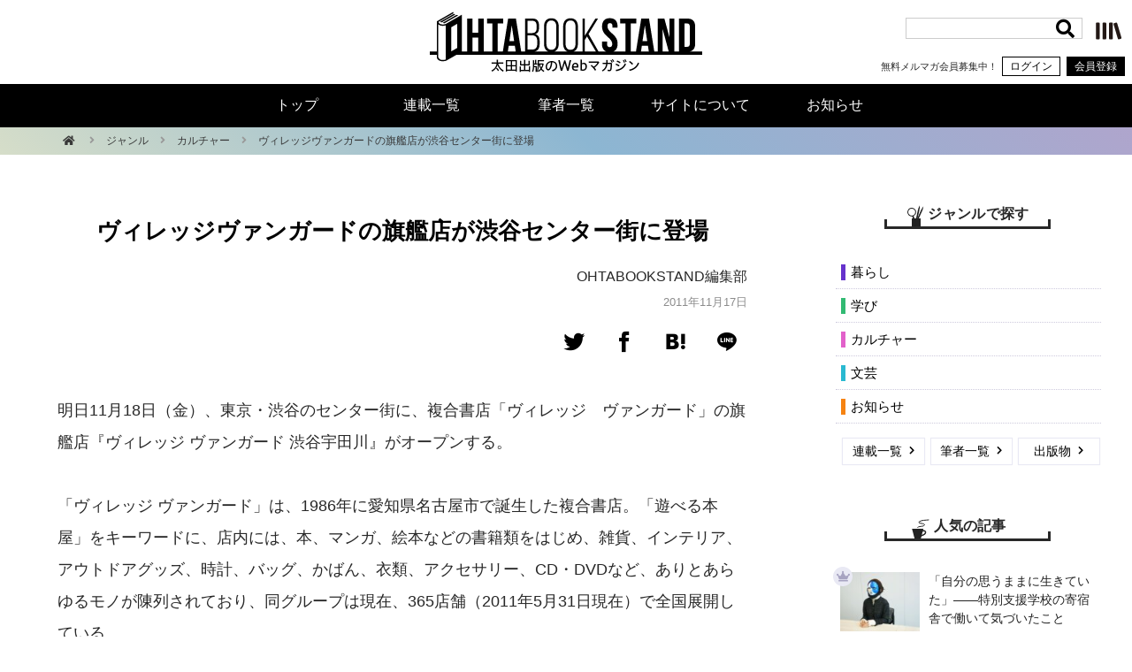

--- FILE ---
content_type: text/html; charset=utf-8
request_url: https://www.google.com/recaptcha/api2/anchor?ar=1&k=6Ld9zmocAAAAAOaCA7Hum5lrxstj6k4BsuFrnKWX&co=aHR0cHM6Ly9vaHRhYm9va3N0YW5kLmNvbTo0NDM.&hl=en&v=PoyoqOPhxBO7pBk68S4YbpHZ&size=invisible&anchor-ms=20000&execute-ms=30000&cb=tq6p68ed7zwf
body_size: 49014
content:
<!DOCTYPE HTML><html dir="ltr" lang="en"><head><meta http-equiv="Content-Type" content="text/html; charset=UTF-8">
<meta http-equiv="X-UA-Compatible" content="IE=edge">
<title>reCAPTCHA</title>
<style type="text/css">
/* cyrillic-ext */
@font-face {
  font-family: 'Roboto';
  font-style: normal;
  font-weight: 400;
  font-stretch: 100%;
  src: url(//fonts.gstatic.com/s/roboto/v48/KFO7CnqEu92Fr1ME7kSn66aGLdTylUAMa3GUBHMdazTgWw.woff2) format('woff2');
  unicode-range: U+0460-052F, U+1C80-1C8A, U+20B4, U+2DE0-2DFF, U+A640-A69F, U+FE2E-FE2F;
}
/* cyrillic */
@font-face {
  font-family: 'Roboto';
  font-style: normal;
  font-weight: 400;
  font-stretch: 100%;
  src: url(//fonts.gstatic.com/s/roboto/v48/KFO7CnqEu92Fr1ME7kSn66aGLdTylUAMa3iUBHMdazTgWw.woff2) format('woff2');
  unicode-range: U+0301, U+0400-045F, U+0490-0491, U+04B0-04B1, U+2116;
}
/* greek-ext */
@font-face {
  font-family: 'Roboto';
  font-style: normal;
  font-weight: 400;
  font-stretch: 100%;
  src: url(//fonts.gstatic.com/s/roboto/v48/KFO7CnqEu92Fr1ME7kSn66aGLdTylUAMa3CUBHMdazTgWw.woff2) format('woff2');
  unicode-range: U+1F00-1FFF;
}
/* greek */
@font-face {
  font-family: 'Roboto';
  font-style: normal;
  font-weight: 400;
  font-stretch: 100%;
  src: url(//fonts.gstatic.com/s/roboto/v48/KFO7CnqEu92Fr1ME7kSn66aGLdTylUAMa3-UBHMdazTgWw.woff2) format('woff2');
  unicode-range: U+0370-0377, U+037A-037F, U+0384-038A, U+038C, U+038E-03A1, U+03A3-03FF;
}
/* math */
@font-face {
  font-family: 'Roboto';
  font-style: normal;
  font-weight: 400;
  font-stretch: 100%;
  src: url(//fonts.gstatic.com/s/roboto/v48/KFO7CnqEu92Fr1ME7kSn66aGLdTylUAMawCUBHMdazTgWw.woff2) format('woff2');
  unicode-range: U+0302-0303, U+0305, U+0307-0308, U+0310, U+0312, U+0315, U+031A, U+0326-0327, U+032C, U+032F-0330, U+0332-0333, U+0338, U+033A, U+0346, U+034D, U+0391-03A1, U+03A3-03A9, U+03B1-03C9, U+03D1, U+03D5-03D6, U+03F0-03F1, U+03F4-03F5, U+2016-2017, U+2034-2038, U+203C, U+2040, U+2043, U+2047, U+2050, U+2057, U+205F, U+2070-2071, U+2074-208E, U+2090-209C, U+20D0-20DC, U+20E1, U+20E5-20EF, U+2100-2112, U+2114-2115, U+2117-2121, U+2123-214F, U+2190, U+2192, U+2194-21AE, U+21B0-21E5, U+21F1-21F2, U+21F4-2211, U+2213-2214, U+2216-22FF, U+2308-230B, U+2310, U+2319, U+231C-2321, U+2336-237A, U+237C, U+2395, U+239B-23B7, U+23D0, U+23DC-23E1, U+2474-2475, U+25AF, U+25B3, U+25B7, U+25BD, U+25C1, U+25CA, U+25CC, U+25FB, U+266D-266F, U+27C0-27FF, U+2900-2AFF, U+2B0E-2B11, U+2B30-2B4C, U+2BFE, U+3030, U+FF5B, U+FF5D, U+1D400-1D7FF, U+1EE00-1EEFF;
}
/* symbols */
@font-face {
  font-family: 'Roboto';
  font-style: normal;
  font-weight: 400;
  font-stretch: 100%;
  src: url(//fonts.gstatic.com/s/roboto/v48/KFO7CnqEu92Fr1ME7kSn66aGLdTylUAMaxKUBHMdazTgWw.woff2) format('woff2');
  unicode-range: U+0001-000C, U+000E-001F, U+007F-009F, U+20DD-20E0, U+20E2-20E4, U+2150-218F, U+2190, U+2192, U+2194-2199, U+21AF, U+21E6-21F0, U+21F3, U+2218-2219, U+2299, U+22C4-22C6, U+2300-243F, U+2440-244A, U+2460-24FF, U+25A0-27BF, U+2800-28FF, U+2921-2922, U+2981, U+29BF, U+29EB, U+2B00-2BFF, U+4DC0-4DFF, U+FFF9-FFFB, U+10140-1018E, U+10190-1019C, U+101A0, U+101D0-101FD, U+102E0-102FB, U+10E60-10E7E, U+1D2C0-1D2D3, U+1D2E0-1D37F, U+1F000-1F0FF, U+1F100-1F1AD, U+1F1E6-1F1FF, U+1F30D-1F30F, U+1F315, U+1F31C, U+1F31E, U+1F320-1F32C, U+1F336, U+1F378, U+1F37D, U+1F382, U+1F393-1F39F, U+1F3A7-1F3A8, U+1F3AC-1F3AF, U+1F3C2, U+1F3C4-1F3C6, U+1F3CA-1F3CE, U+1F3D4-1F3E0, U+1F3ED, U+1F3F1-1F3F3, U+1F3F5-1F3F7, U+1F408, U+1F415, U+1F41F, U+1F426, U+1F43F, U+1F441-1F442, U+1F444, U+1F446-1F449, U+1F44C-1F44E, U+1F453, U+1F46A, U+1F47D, U+1F4A3, U+1F4B0, U+1F4B3, U+1F4B9, U+1F4BB, U+1F4BF, U+1F4C8-1F4CB, U+1F4D6, U+1F4DA, U+1F4DF, U+1F4E3-1F4E6, U+1F4EA-1F4ED, U+1F4F7, U+1F4F9-1F4FB, U+1F4FD-1F4FE, U+1F503, U+1F507-1F50B, U+1F50D, U+1F512-1F513, U+1F53E-1F54A, U+1F54F-1F5FA, U+1F610, U+1F650-1F67F, U+1F687, U+1F68D, U+1F691, U+1F694, U+1F698, U+1F6AD, U+1F6B2, U+1F6B9-1F6BA, U+1F6BC, U+1F6C6-1F6CF, U+1F6D3-1F6D7, U+1F6E0-1F6EA, U+1F6F0-1F6F3, U+1F6F7-1F6FC, U+1F700-1F7FF, U+1F800-1F80B, U+1F810-1F847, U+1F850-1F859, U+1F860-1F887, U+1F890-1F8AD, U+1F8B0-1F8BB, U+1F8C0-1F8C1, U+1F900-1F90B, U+1F93B, U+1F946, U+1F984, U+1F996, U+1F9E9, U+1FA00-1FA6F, U+1FA70-1FA7C, U+1FA80-1FA89, U+1FA8F-1FAC6, U+1FACE-1FADC, U+1FADF-1FAE9, U+1FAF0-1FAF8, U+1FB00-1FBFF;
}
/* vietnamese */
@font-face {
  font-family: 'Roboto';
  font-style: normal;
  font-weight: 400;
  font-stretch: 100%;
  src: url(//fonts.gstatic.com/s/roboto/v48/KFO7CnqEu92Fr1ME7kSn66aGLdTylUAMa3OUBHMdazTgWw.woff2) format('woff2');
  unicode-range: U+0102-0103, U+0110-0111, U+0128-0129, U+0168-0169, U+01A0-01A1, U+01AF-01B0, U+0300-0301, U+0303-0304, U+0308-0309, U+0323, U+0329, U+1EA0-1EF9, U+20AB;
}
/* latin-ext */
@font-face {
  font-family: 'Roboto';
  font-style: normal;
  font-weight: 400;
  font-stretch: 100%;
  src: url(//fonts.gstatic.com/s/roboto/v48/KFO7CnqEu92Fr1ME7kSn66aGLdTylUAMa3KUBHMdazTgWw.woff2) format('woff2');
  unicode-range: U+0100-02BA, U+02BD-02C5, U+02C7-02CC, U+02CE-02D7, U+02DD-02FF, U+0304, U+0308, U+0329, U+1D00-1DBF, U+1E00-1E9F, U+1EF2-1EFF, U+2020, U+20A0-20AB, U+20AD-20C0, U+2113, U+2C60-2C7F, U+A720-A7FF;
}
/* latin */
@font-face {
  font-family: 'Roboto';
  font-style: normal;
  font-weight: 400;
  font-stretch: 100%;
  src: url(//fonts.gstatic.com/s/roboto/v48/KFO7CnqEu92Fr1ME7kSn66aGLdTylUAMa3yUBHMdazQ.woff2) format('woff2');
  unicode-range: U+0000-00FF, U+0131, U+0152-0153, U+02BB-02BC, U+02C6, U+02DA, U+02DC, U+0304, U+0308, U+0329, U+2000-206F, U+20AC, U+2122, U+2191, U+2193, U+2212, U+2215, U+FEFF, U+FFFD;
}
/* cyrillic-ext */
@font-face {
  font-family: 'Roboto';
  font-style: normal;
  font-weight: 500;
  font-stretch: 100%;
  src: url(//fonts.gstatic.com/s/roboto/v48/KFO7CnqEu92Fr1ME7kSn66aGLdTylUAMa3GUBHMdazTgWw.woff2) format('woff2');
  unicode-range: U+0460-052F, U+1C80-1C8A, U+20B4, U+2DE0-2DFF, U+A640-A69F, U+FE2E-FE2F;
}
/* cyrillic */
@font-face {
  font-family: 'Roboto';
  font-style: normal;
  font-weight: 500;
  font-stretch: 100%;
  src: url(//fonts.gstatic.com/s/roboto/v48/KFO7CnqEu92Fr1ME7kSn66aGLdTylUAMa3iUBHMdazTgWw.woff2) format('woff2');
  unicode-range: U+0301, U+0400-045F, U+0490-0491, U+04B0-04B1, U+2116;
}
/* greek-ext */
@font-face {
  font-family: 'Roboto';
  font-style: normal;
  font-weight: 500;
  font-stretch: 100%;
  src: url(//fonts.gstatic.com/s/roboto/v48/KFO7CnqEu92Fr1ME7kSn66aGLdTylUAMa3CUBHMdazTgWw.woff2) format('woff2');
  unicode-range: U+1F00-1FFF;
}
/* greek */
@font-face {
  font-family: 'Roboto';
  font-style: normal;
  font-weight: 500;
  font-stretch: 100%;
  src: url(//fonts.gstatic.com/s/roboto/v48/KFO7CnqEu92Fr1ME7kSn66aGLdTylUAMa3-UBHMdazTgWw.woff2) format('woff2');
  unicode-range: U+0370-0377, U+037A-037F, U+0384-038A, U+038C, U+038E-03A1, U+03A3-03FF;
}
/* math */
@font-face {
  font-family: 'Roboto';
  font-style: normal;
  font-weight: 500;
  font-stretch: 100%;
  src: url(//fonts.gstatic.com/s/roboto/v48/KFO7CnqEu92Fr1ME7kSn66aGLdTylUAMawCUBHMdazTgWw.woff2) format('woff2');
  unicode-range: U+0302-0303, U+0305, U+0307-0308, U+0310, U+0312, U+0315, U+031A, U+0326-0327, U+032C, U+032F-0330, U+0332-0333, U+0338, U+033A, U+0346, U+034D, U+0391-03A1, U+03A3-03A9, U+03B1-03C9, U+03D1, U+03D5-03D6, U+03F0-03F1, U+03F4-03F5, U+2016-2017, U+2034-2038, U+203C, U+2040, U+2043, U+2047, U+2050, U+2057, U+205F, U+2070-2071, U+2074-208E, U+2090-209C, U+20D0-20DC, U+20E1, U+20E5-20EF, U+2100-2112, U+2114-2115, U+2117-2121, U+2123-214F, U+2190, U+2192, U+2194-21AE, U+21B0-21E5, U+21F1-21F2, U+21F4-2211, U+2213-2214, U+2216-22FF, U+2308-230B, U+2310, U+2319, U+231C-2321, U+2336-237A, U+237C, U+2395, U+239B-23B7, U+23D0, U+23DC-23E1, U+2474-2475, U+25AF, U+25B3, U+25B7, U+25BD, U+25C1, U+25CA, U+25CC, U+25FB, U+266D-266F, U+27C0-27FF, U+2900-2AFF, U+2B0E-2B11, U+2B30-2B4C, U+2BFE, U+3030, U+FF5B, U+FF5D, U+1D400-1D7FF, U+1EE00-1EEFF;
}
/* symbols */
@font-face {
  font-family: 'Roboto';
  font-style: normal;
  font-weight: 500;
  font-stretch: 100%;
  src: url(//fonts.gstatic.com/s/roboto/v48/KFO7CnqEu92Fr1ME7kSn66aGLdTylUAMaxKUBHMdazTgWw.woff2) format('woff2');
  unicode-range: U+0001-000C, U+000E-001F, U+007F-009F, U+20DD-20E0, U+20E2-20E4, U+2150-218F, U+2190, U+2192, U+2194-2199, U+21AF, U+21E6-21F0, U+21F3, U+2218-2219, U+2299, U+22C4-22C6, U+2300-243F, U+2440-244A, U+2460-24FF, U+25A0-27BF, U+2800-28FF, U+2921-2922, U+2981, U+29BF, U+29EB, U+2B00-2BFF, U+4DC0-4DFF, U+FFF9-FFFB, U+10140-1018E, U+10190-1019C, U+101A0, U+101D0-101FD, U+102E0-102FB, U+10E60-10E7E, U+1D2C0-1D2D3, U+1D2E0-1D37F, U+1F000-1F0FF, U+1F100-1F1AD, U+1F1E6-1F1FF, U+1F30D-1F30F, U+1F315, U+1F31C, U+1F31E, U+1F320-1F32C, U+1F336, U+1F378, U+1F37D, U+1F382, U+1F393-1F39F, U+1F3A7-1F3A8, U+1F3AC-1F3AF, U+1F3C2, U+1F3C4-1F3C6, U+1F3CA-1F3CE, U+1F3D4-1F3E0, U+1F3ED, U+1F3F1-1F3F3, U+1F3F5-1F3F7, U+1F408, U+1F415, U+1F41F, U+1F426, U+1F43F, U+1F441-1F442, U+1F444, U+1F446-1F449, U+1F44C-1F44E, U+1F453, U+1F46A, U+1F47D, U+1F4A3, U+1F4B0, U+1F4B3, U+1F4B9, U+1F4BB, U+1F4BF, U+1F4C8-1F4CB, U+1F4D6, U+1F4DA, U+1F4DF, U+1F4E3-1F4E6, U+1F4EA-1F4ED, U+1F4F7, U+1F4F9-1F4FB, U+1F4FD-1F4FE, U+1F503, U+1F507-1F50B, U+1F50D, U+1F512-1F513, U+1F53E-1F54A, U+1F54F-1F5FA, U+1F610, U+1F650-1F67F, U+1F687, U+1F68D, U+1F691, U+1F694, U+1F698, U+1F6AD, U+1F6B2, U+1F6B9-1F6BA, U+1F6BC, U+1F6C6-1F6CF, U+1F6D3-1F6D7, U+1F6E0-1F6EA, U+1F6F0-1F6F3, U+1F6F7-1F6FC, U+1F700-1F7FF, U+1F800-1F80B, U+1F810-1F847, U+1F850-1F859, U+1F860-1F887, U+1F890-1F8AD, U+1F8B0-1F8BB, U+1F8C0-1F8C1, U+1F900-1F90B, U+1F93B, U+1F946, U+1F984, U+1F996, U+1F9E9, U+1FA00-1FA6F, U+1FA70-1FA7C, U+1FA80-1FA89, U+1FA8F-1FAC6, U+1FACE-1FADC, U+1FADF-1FAE9, U+1FAF0-1FAF8, U+1FB00-1FBFF;
}
/* vietnamese */
@font-face {
  font-family: 'Roboto';
  font-style: normal;
  font-weight: 500;
  font-stretch: 100%;
  src: url(//fonts.gstatic.com/s/roboto/v48/KFO7CnqEu92Fr1ME7kSn66aGLdTylUAMa3OUBHMdazTgWw.woff2) format('woff2');
  unicode-range: U+0102-0103, U+0110-0111, U+0128-0129, U+0168-0169, U+01A0-01A1, U+01AF-01B0, U+0300-0301, U+0303-0304, U+0308-0309, U+0323, U+0329, U+1EA0-1EF9, U+20AB;
}
/* latin-ext */
@font-face {
  font-family: 'Roboto';
  font-style: normal;
  font-weight: 500;
  font-stretch: 100%;
  src: url(//fonts.gstatic.com/s/roboto/v48/KFO7CnqEu92Fr1ME7kSn66aGLdTylUAMa3KUBHMdazTgWw.woff2) format('woff2');
  unicode-range: U+0100-02BA, U+02BD-02C5, U+02C7-02CC, U+02CE-02D7, U+02DD-02FF, U+0304, U+0308, U+0329, U+1D00-1DBF, U+1E00-1E9F, U+1EF2-1EFF, U+2020, U+20A0-20AB, U+20AD-20C0, U+2113, U+2C60-2C7F, U+A720-A7FF;
}
/* latin */
@font-face {
  font-family: 'Roboto';
  font-style: normal;
  font-weight: 500;
  font-stretch: 100%;
  src: url(//fonts.gstatic.com/s/roboto/v48/KFO7CnqEu92Fr1ME7kSn66aGLdTylUAMa3yUBHMdazQ.woff2) format('woff2');
  unicode-range: U+0000-00FF, U+0131, U+0152-0153, U+02BB-02BC, U+02C6, U+02DA, U+02DC, U+0304, U+0308, U+0329, U+2000-206F, U+20AC, U+2122, U+2191, U+2193, U+2212, U+2215, U+FEFF, U+FFFD;
}
/* cyrillic-ext */
@font-face {
  font-family: 'Roboto';
  font-style: normal;
  font-weight: 900;
  font-stretch: 100%;
  src: url(//fonts.gstatic.com/s/roboto/v48/KFO7CnqEu92Fr1ME7kSn66aGLdTylUAMa3GUBHMdazTgWw.woff2) format('woff2');
  unicode-range: U+0460-052F, U+1C80-1C8A, U+20B4, U+2DE0-2DFF, U+A640-A69F, U+FE2E-FE2F;
}
/* cyrillic */
@font-face {
  font-family: 'Roboto';
  font-style: normal;
  font-weight: 900;
  font-stretch: 100%;
  src: url(//fonts.gstatic.com/s/roboto/v48/KFO7CnqEu92Fr1ME7kSn66aGLdTylUAMa3iUBHMdazTgWw.woff2) format('woff2');
  unicode-range: U+0301, U+0400-045F, U+0490-0491, U+04B0-04B1, U+2116;
}
/* greek-ext */
@font-face {
  font-family: 'Roboto';
  font-style: normal;
  font-weight: 900;
  font-stretch: 100%;
  src: url(//fonts.gstatic.com/s/roboto/v48/KFO7CnqEu92Fr1ME7kSn66aGLdTylUAMa3CUBHMdazTgWw.woff2) format('woff2');
  unicode-range: U+1F00-1FFF;
}
/* greek */
@font-face {
  font-family: 'Roboto';
  font-style: normal;
  font-weight: 900;
  font-stretch: 100%;
  src: url(//fonts.gstatic.com/s/roboto/v48/KFO7CnqEu92Fr1ME7kSn66aGLdTylUAMa3-UBHMdazTgWw.woff2) format('woff2');
  unicode-range: U+0370-0377, U+037A-037F, U+0384-038A, U+038C, U+038E-03A1, U+03A3-03FF;
}
/* math */
@font-face {
  font-family: 'Roboto';
  font-style: normal;
  font-weight: 900;
  font-stretch: 100%;
  src: url(//fonts.gstatic.com/s/roboto/v48/KFO7CnqEu92Fr1ME7kSn66aGLdTylUAMawCUBHMdazTgWw.woff2) format('woff2');
  unicode-range: U+0302-0303, U+0305, U+0307-0308, U+0310, U+0312, U+0315, U+031A, U+0326-0327, U+032C, U+032F-0330, U+0332-0333, U+0338, U+033A, U+0346, U+034D, U+0391-03A1, U+03A3-03A9, U+03B1-03C9, U+03D1, U+03D5-03D6, U+03F0-03F1, U+03F4-03F5, U+2016-2017, U+2034-2038, U+203C, U+2040, U+2043, U+2047, U+2050, U+2057, U+205F, U+2070-2071, U+2074-208E, U+2090-209C, U+20D0-20DC, U+20E1, U+20E5-20EF, U+2100-2112, U+2114-2115, U+2117-2121, U+2123-214F, U+2190, U+2192, U+2194-21AE, U+21B0-21E5, U+21F1-21F2, U+21F4-2211, U+2213-2214, U+2216-22FF, U+2308-230B, U+2310, U+2319, U+231C-2321, U+2336-237A, U+237C, U+2395, U+239B-23B7, U+23D0, U+23DC-23E1, U+2474-2475, U+25AF, U+25B3, U+25B7, U+25BD, U+25C1, U+25CA, U+25CC, U+25FB, U+266D-266F, U+27C0-27FF, U+2900-2AFF, U+2B0E-2B11, U+2B30-2B4C, U+2BFE, U+3030, U+FF5B, U+FF5D, U+1D400-1D7FF, U+1EE00-1EEFF;
}
/* symbols */
@font-face {
  font-family: 'Roboto';
  font-style: normal;
  font-weight: 900;
  font-stretch: 100%;
  src: url(//fonts.gstatic.com/s/roboto/v48/KFO7CnqEu92Fr1ME7kSn66aGLdTylUAMaxKUBHMdazTgWw.woff2) format('woff2');
  unicode-range: U+0001-000C, U+000E-001F, U+007F-009F, U+20DD-20E0, U+20E2-20E4, U+2150-218F, U+2190, U+2192, U+2194-2199, U+21AF, U+21E6-21F0, U+21F3, U+2218-2219, U+2299, U+22C4-22C6, U+2300-243F, U+2440-244A, U+2460-24FF, U+25A0-27BF, U+2800-28FF, U+2921-2922, U+2981, U+29BF, U+29EB, U+2B00-2BFF, U+4DC0-4DFF, U+FFF9-FFFB, U+10140-1018E, U+10190-1019C, U+101A0, U+101D0-101FD, U+102E0-102FB, U+10E60-10E7E, U+1D2C0-1D2D3, U+1D2E0-1D37F, U+1F000-1F0FF, U+1F100-1F1AD, U+1F1E6-1F1FF, U+1F30D-1F30F, U+1F315, U+1F31C, U+1F31E, U+1F320-1F32C, U+1F336, U+1F378, U+1F37D, U+1F382, U+1F393-1F39F, U+1F3A7-1F3A8, U+1F3AC-1F3AF, U+1F3C2, U+1F3C4-1F3C6, U+1F3CA-1F3CE, U+1F3D4-1F3E0, U+1F3ED, U+1F3F1-1F3F3, U+1F3F5-1F3F7, U+1F408, U+1F415, U+1F41F, U+1F426, U+1F43F, U+1F441-1F442, U+1F444, U+1F446-1F449, U+1F44C-1F44E, U+1F453, U+1F46A, U+1F47D, U+1F4A3, U+1F4B0, U+1F4B3, U+1F4B9, U+1F4BB, U+1F4BF, U+1F4C8-1F4CB, U+1F4D6, U+1F4DA, U+1F4DF, U+1F4E3-1F4E6, U+1F4EA-1F4ED, U+1F4F7, U+1F4F9-1F4FB, U+1F4FD-1F4FE, U+1F503, U+1F507-1F50B, U+1F50D, U+1F512-1F513, U+1F53E-1F54A, U+1F54F-1F5FA, U+1F610, U+1F650-1F67F, U+1F687, U+1F68D, U+1F691, U+1F694, U+1F698, U+1F6AD, U+1F6B2, U+1F6B9-1F6BA, U+1F6BC, U+1F6C6-1F6CF, U+1F6D3-1F6D7, U+1F6E0-1F6EA, U+1F6F0-1F6F3, U+1F6F7-1F6FC, U+1F700-1F7FF, U+1F800-1F80B, U+1F810-1F847, U+1F850-1F859, U+1F860-1F887, U+1F890-1F8AD, U+1F8B0-1F8BB, U+1F8C0-1F8C1, U+1F900-1F90B, U+1F93B, U+1F946, U+1F984, U+1F996, U+1F9E9, U+1FA00-1FA6F, U+1FA70-1FA7C, U+1FA80-1FA89, U+1FA8F-1FAC6, U+1FACE-1FADC, U+1FADF-1FAE9, U+1FAF0-1FAF8, U+1FB00-1FBFF;
}
/* vietnamese */
@font-face {
  font-family: 'Roboto';
  font-style: normal;
  font-weight: 900;
  font-stretch: 100%;
  src: url(//fonts.gstatic.com/s/roboto/v48/KFO7CnqEu92Fr1ME7kSn66aGLdTylUAMa3OUBHMdazTgWw.woff2) format('woff2');
  unicode-range: U+0102-0103, U+0110-0111, U+0128-0129, U+0168-0169, U+01A0-01A1, U+01AF-01B0, U+0300-0301, U+0303-0304, U+0308-0309, U+0323, U+0329, U+1EA0-1EF9, U+20AB;
}
/* latin-ext */
@font-face {
  font-family: 'Roboto';
  font-style: normal;
  font-weight: 900;
  font-stretch: 100%;
  src: url(//fonts.gstatic.com/s/roboto/v48/KFO7CnqEu92Fr1ME7kSn66aGLdTylUAMa3KUBHMdazTgWw.woff2) format('woff2');
  unicode-range: U+0100-02BA, U+02BD-02C5, U+02C7-02CC, U+02CE-02D7, U+02DD-02FF, U+0304, U+0308, U+0329, U+1D00-1DBF, U+1E00-1E9F, U+1EF2-1EFF, U+2020, U+20A0-20AB, U+20AD-20C0, U+2113, U+2C60-2C7F, U+A720-A7FF;
}
/* latin */
@font-face {
  font-family: 'Roboto';
  font-style: normal;
  font-weight: 900;
  font-stretch: 100%;
  src: url(//fonts.gstatic.com/s/roboto/v48/KFO7CnqEu92Fr1ME7kSn66aGLdTylUAMa3yUBHMdazQ.woff2) format('woff2');
  unicode-range: U+0000-00FF, U+0131, U+0152-0153, U+02BB-02BC, U+02C6, U+02DA, U+02DC, U+0304, U+0308, U+0329, U+2000-206F, U+20AC, U+2122, U+2191, U+2193, U+2212, U+2215, U+FEFF, U+FFFD;
}

</style>
<link rel="stylesheet" type="text/css" href="https://www.gstatic.com/recaptcha/releases/PoyoqOPhxBO7pBk68S4YbpHZ/styles__ltr.css">
<script nonce="_igF3FvyXibbmC_yyBJF3Q" type="text/javascript">window['__recaptcha_api'] = 'https://www.google.com/recaptcha/api2/';</script>
<script type="text/javascript" src="https://www.gstatic.com/recaptcha/releases/PoyoqOPhxBO7pBk68S4YbpHZ/recaptcha__en.js" nonce="_igF3FvyXibbmC_yyBJF3Q">
      
    </script></head>
<body><div id="rc-anchor-alert" class="rc-anchor-alert"></div>
<input type="hidden" id="recaptcha-token" value="[base64]">
<script type="text/javascript" nonce="_igF3FvyXibbmC_yyBJF3Q">
      recaptcha.anchor.Main.init("[\x22ainput\x22,[\x22bgdata\x22,\x22\x22,\[base64]/[base64]/MjU1Ong/[base64]/[base64]/[base64]/[base64]/[base64]/[base64]/[base64]/[base64]/[base64]/[base64]/[base64]/[base64]/[base64]/[base64]/[base64]\\u003d\x22,\[base64]\x22,\x22w57Du8K2I8KFw5xcw4U/K8KtwqQ6wqPDtxR6JgZlwpE5w4fDtsKIwq3CrWNOwqtpw4rDl1vDvsOJwpceUsOBGwLClmE0cm/DrsOZIMKxw4FsdnbChSM+SMOLw73CssKbw7vCkcKjwr3CoMOAEgzCssKpWcKiwqbCuRhfAcOtw5TCg8Krwq7CvFvCh8ORAjZeXcOWC8KqbwpycMOANB/Cg8KUHBQTw5kRYkV3woHCmcOGw6PDrMOcTwJRwqIFwpAtw4TDkwkvwoAOwprCpMOLSsKiw4LClFbCosKRIRM3asKXw5/CjUAGaSnDoGHDvS9mwonDlMKTZAzDsj0gEsO6wqjDslHDk8O/woldwq9hOFogH0ROw5rCssKJwqxPOHLDvxHDssOUw7LDnw7DnMOoLSvDpcKpNcKIW8KpwqzCmDDCocKZw7/CsRjDi8Orw73DqMOXw4d3w6snRMOZVCXCvsKLwoDCgW3CvsOZw6vDmScCMMOuw5jDjQfCl37ClMK8BVnDuRTCocO9Xn3CvnAuUcKjwrDDmwQ+SBPCo8Kyw5AIXmciwprDmzzDnFx/B3F2w4HCmAcjTlhTLwTCml5Dw4zDqlLCgTzDrMKEwpjDjkUswrJAZsOxw5DDs8KMwo3DhEs0w7dAw5/Dv8KcAWAlwprDrsO6wqHCsxzCgsO/[base64]/[base64]/[base64]/w5vDvsKLwqAOIljDhUXDiMOuC3vCicOAw7YlB8O2wq7DtiARw5g6woLCoMOYw7sRw45uDHLDimg6w70gw6rDosOtMlXCsHM3E2/[base64]/[base64]/wo/DpXYjwobCnMKXwrHDsCXDvWTDtjDCtlAHw63CsnsRE8KDRTfCjsOEBsKFw63CrRoKH8KMK1zCuUrCvRQkw61Xw6LClwnDs3zDl3zCqmJxaMOqAMK4DcOJc0fDpcO2wp9Sw57DvsO9wp/[base64]/[base64]/Cly9MSSAEWkvClz7Drj/Dlh1SM8OkwoRRw4vDunLCisKNwrvDg8K5alHDv8Kwwp8VwrvDk8KswrEObMK4X8O1w7zCsMOwwpI+w7geO8KWwrzCgcOdJ8Kcw7I9I8Ojwr5afBLDgBnDgsOPbMOXaMO1wrPDlAcEX8OxYcOgwqJmwoJ4w6VUw75DL8OJem/CnV9DwpwbHV4iJUbDjsKywqEUZsOZw7jCuMOiw6xGBCIELMOKw5Rqw6dYGTwManrCucKrR3/DrsOow7I9JA7DjcK7wrPCqk3DqyfDhsOfYV/[base64]/[base64]/[base64]/[base64]/DqsKQw7jChUnCosO/XsKYEMKzbsOSwqEySMODwoMfwrRsw4cMXW/Dt8K7e8OyNQnDjMK0w7DCunsTwqp8NU8mw6/ChgrClMOFw6cmw40iSVnCrMOlPcONWisxY8OSw4HCiWrDnkvDrcKdd8Ksw75Jw6fCiB0cw7spwoHDuMO6TzwMw5xVYcKFD8O3bBlBw6/[base64]/wo/CkRXCgH4bSBcmw7vDt8O8KcKRd1Z8LsOqw7Mkw5LCrMKOwrXDqcKjwozDi8KWDGrCt1sAwpdzw5vDhcObaxrCuQNDwqorw53DksOGw43CmGs6worCiRItwrksGlTDkcOywr3Cj8OXBSZIVmwXwqnChMOGO1/DvTtqw6vCpk4YwqzDucKheUbCnT/DsnzCm3zCgsKqRsKIw6QOGsKVcMO0w4UmRsKJwphfN8K5w4dSRi7DscK4acO+w5FzwqFBEcKywrjDosOwwpDCncO6WT5LU3R4woYHenzCvUdcw4jChm8yKmTDp8O6LCkqY0TDvsOCw5kgw5DDk2zDjHDDmx/CvMOhcXwUCVQnLGcAasKFw4BEMCwsUsO+M8ONG8OGwosQXEsaFCliw4XCrMOCXFsdHjHDlMK1w6Agw5XCpAttw74jczsCecO4wo4LMMKLF0ANwrXCpMKFwqQDw50lw4ElXsOOw7bClsKHJsOOXzlTwpLCpMOqw4jDh2jDmybDvcK9TMO+Glgow6nCjcK/[base64]/wqzDmG3Dm8Kgw5Y3w5dyOlLDusKaw6nDs3LCvsK1TsO9MANqwqTCiAkEfgYTwpV8w7LCh8OJwovDjcOXwrTDokTCpsKvwqk4w71Tw51CNsKCw5fCj3rCgQ7CliFjAsKYN8Kze0cxw50MccOIwpAZwqBBeMK4w7ocw78FUcOhw71gDsOZOcOLw483wp8RN8O/wrhqahB2eFpcw4okABTDv3J/[base64]/w5/CrMO7wr4xwocdwr1jwoA6wrUAWlLDiAEETyTCh8KTw5wsNcO0wokJw6rCuQ3CtTd7w6bCjsO9wp8Hw7UDLcO0w41eCU11EMKRTj/Crh7CocOvw4FCw5xCw6jClXTCr0hYbkRBEcOPw4zCisOkwoJCRl5Uw5QaeAPDh3AXen8dw49Zw4g7UcOyP8KMH3XCvcK+S8O9AsKzPmXDh1Z0EhYXwrdrwq01EUohIwAqw63CtcKTF8OGw4nDksO/YMKrwrjCvSgGZMKAw6MMwrdcdHbDm1LCmcKaw4DCpMO2wrLDoXlMw4bDlU1cw4oQdG1KfsKJbMOXPMOTwo/DucKwwr/CjsOWB1A8wq5PBcO0w7XCpigWM8O0VMO8XsOgwpvCiMO2w7vDo2I0T8KXMMK5cVoMwr3DvsO7KMKjVcKAYmkUw5PCtCh1BiMZwo3CtCzDjMKFw4jDuVDCtsOPJiXDvsKlE8Kzw7PCuXVgecKPBsOzX8K1NMOLw7nCrlHCl8KoWksOwpxLKMOSUV0nAMK/A8OWw7HDq8KWw6zCkMKzEcKAACEbw7zCpMKxw5pawqTDvHfCksONwqHCjErCvxjDgE4ywrvCmxNww7/ChQrDm05LwqjDuS3DrMObTkLCj8O3w7RRecKrYEIUHcKEw6U9w5DDhsOsw4XCjxIaQMOGw5LDo8KxwoB/wrYFQcKtN23DgWjClsKrwpLCmMKnwpBYw6fDqFvCtHrCgMKkwoU4YVVrKF3CmFPDmyHCgcKAw5/Dm8OfK8K9S8ODwoRUGsK7wrMYw5NRwrobwrBvJsO9w6PCrTHChsOYdGgYLsK6wojDpghlwp11UsK7H8OnIA/CnmBUIUPCrjw7w4kCSMKJA8KLwrvDinPCmjPDi8KldMKow7DCtWfDtgzCrk3DuQVEIsK+wqLCjDMOw6FBw6HCjFpfBChqGwNdwrTDvT/DncOCVAnCosO5RwUhw6Ygwq12wrd/wqjCs3cUw7LCmyLCgMO9BkrCrzgzwrnCiTYSFFTCvmctb8OKN1/Clnlvw7LDjMKrwpQ/UlvCjX83M8KsO8Khwo7CiDDClgPDjcOqV8OPw4bCtcONwqZ3HzzDpsK/WsKHwrcCOsO8wowlwqfChcKAZ8Kow5UUw5I0b8OCf3/CrMOqwr9Kw6nCoMOww5XDpsOzVynDmcKHGA3Clw3DtETCjMKww6wNZcOhdn1CLxF1E1Avw7PChjcYw4DDn0jDjsO6wqUyw5XCkXA9KyXCuUMdNRTDgigPw5BcATPCvcKOw6jCvTULwrdHw47DscK4wq/CkU7Cl8OOwpshwr3CnMOSaMKDBEoUw5wfBcKzX8KVX30dVsKww4zCskjDogkJw5pBBcK9w4HDucOsw6NFHcOJw5TCvlLCi1AiXmQpw5B6Aj7DtMKEw71SGDRfOnFTwo0Ow5QZC8KMOhFDwqAaw49zfRTDiMOkwoNNw5jDhGdeRcOja1NpXcKiw7fDsMO/BcK/[base64]/DoDzCp3rDhGLCsSnDosKqwpcKecKWW3fCshzDp8OvQ8O9Y2HDoFzCoybCrHXDn8K8LwFNw6tDw5fDmcO6w4/[base64]/cULDqmRgDcOYNMKiwrtuP8OnwrfCmRotfmAEw40wwqrDk8OLworCjMK7SjBLTMKLwqIqwoLChml+fcKFwr/Cr8OWNwpxSsOMw4R8woPCtMKfAR7CtF7CrsKTw7R4w5DCnMKcUsK5AwHDlsOoSk3Cs8Obw6HDpsKGwo5HwoDDgMK1ScKjFcK8bnTCnsOmecKqwpg2KRh6w7HDkMOHJHA6BMOrw40Rwp/Cp8OCJMOnw6AMw5oaalVgw7Fsw5M+AhlGwo8MwpPClMKGwp7CrsO4Cl/CuVbDoMOIw7M9wpJUwowqw4gFw6hfwpfDtsK5ScKMd8OMXl86woDDrMKOw73CgsOHw6R4w5/Cv8KjUX8CK8KfLcOBNhQhwojDgMKqD8OLQ29Lw6PCgjzDoCwCesKlezRewofCr8Kuw4jDum8qwrEGw7/DslTDgwPCg8OLw4TCuV5dUMKdwpXCl0rCsw8tw4dYwoDDjsO+IS5xw5wtwrbDtcOKw70VJirDp8ObAMO5B8K4IV1LYQwVFsOBw4sFJCzChcKzT8KVO8KGwrDCtcKKwqxrIMOPA8KePzJ/bcKoAcKBQ8KMwrVKN8Oqw7fDrMORICjDu2HCvMKcSsK+wowAw6DDhcO9w7jCuMKRCmXDhMO9P2rDhsKKwoHCjcOKZW3DoMK0S8KHwqY1wr/Cn8KkRz7ChXV0SsKSwpzCvCTCsWF/SW/Ds8KWa1rCuT7CqcODFQ8WSWTDpiLDh8ONeyzCrArDr8O4D8KGw5VPw43DrcOqwqNGw7jDlyNLwo3CljLCiArCpsOHw6EfNgjCnMKdw73CrzDDsMKJJ8O2wrs2AsOtN2/CtsKKwrHDvmDDsUB4wrFQEFEeUlA7wq9Cwo3ClUlFB8O9w7pxbcKgw4XCl8OywrfDtzsTwoMmw5cdw4FVSyXDqRYQIsKOwoHDiAvChAVIJnLCicOXPMO7w4PDjVbCrylCw54Kw7/ClDHDli7CncOdI8OfwpUpO0/CksOpScKmbMKMA8KGUsO1GsKMw6PCtF9Pw41KdUAlwpUPwoI3HGAOI8KlFsOuw5XDusKyHVfCti9CfzvDqBXCsFLCkMKhYsKSC0jDnBpFQ8Kjw4rDnsKTwqRrCWV8w4gvdRzDmkppwrkEwq56wpnDrybDqMOzw57Dk3vCu118wqTDsMK/U8OSHkrDq8Klw51mwpLCnXBSS8KwRMOuwooiw7Z7wpsXRcOgFhs/[base64]/CgjtRw7EPw5HDoMO2wp3Du8OLYsKLw6bDs8OGwrrCpXJXbz/CmcKqZsOowodTVHg2w7NoBWTDosObw7rDtsOuLVbCsGLDhWLCusOiwrwaYAPDnMOHw5gAw4DDgWYLNMKvw4ElNRHDjlhGwpfCk8KYOcOIacK3w54Tb8Oxw6DDj8OYw7RmSsKzw4rDhUJEXcKHwrDCuHvCtsKtUVZgd8KCLMKTw7NbJ8KMw4APQXx4w5dxwoEDw6/CmxnDisK1HVsFwpE2w5wAwowfw4hXFsKFVsK9D8OMw5MQw5w/w67DsWZbwo1Tw53CsC/DhhohUjNCw6F0PsKnwpXClsOHw4nDi8KUw6U3woJHw5Bawp8lw5DCrEfCncK8BMKbS1VNXsKAwoljQcOJaCJjecOqRV3ChQ4kwoNIUsKBKXjCowvCosKlW8ODw6bDtzzDlnDDnQl1bMOZw7DCr39CfgTClsKADMKFw5w/w6NSw77CmsOSPUoCEU1oOcOMdsKDPcOOb8OXSy9DMSJkwqsuEcKmbcKuQ8Ojwr3Ds8OKw6Vzwo/Dox5jw7drw6vDl8K3O8K5LBphwp3Csx9fXnFkPQcAw7UdYcO1w7fChD/[base64]/HivClDTCogdzw4TDjXjDr8OuwrY+MAF/WCRlLQorF8K5w40vTDXDkMOLw6vClcOLw4rCjDjDqcKvw6LCscOFw402PWzDuVpbw43Dr8KOU8O7w5jDqmPCjWsewoAXwpBZMMOBwrfCsMKjTSVJeTTDkx0Pwr/DuMKkwqVfeX7ClWs6woMuXMK6wrXDh01Bw4EtecOcwp9YwoIMCH4TwpAtcDsNXW7DlsOJw7AkworCi1t4NcKZZMKbwokVOBnCnxYSw70NNcOkwqx7BUDDjMO/woQuVnYMwrvChgs8B3pYwq1lScKvTsOTMXdqRsOhLBPDpmnCrRtyGBJ5aMOKw6DCiRRtw4AEAk82woljYE3CjD3CgsOSRG9adMOsMsOEw4cWwq/CpsKkQG48wp/[base64]/DvBJDw5DChDNaw5pKYsK+NX/DsFlUWcKlKMKbNcKYw4sdwr0RSMOOw6nCncOAaGfCm8Kxw5jDicOlw78dwqh6TkMtw7jCu0QKa8OmBMKhAcOqw40YADPCvWVSJ0tlwrzCs8KMw7pLTsKxInBdGD1iRMO+UhMQJ8O2VMOFG3kEZMK+w5/CosOtwonCmMKSTifDr8K8wpLCgjEdw69ewofDjB3ClHvDkcOYw4nCjXA6d3x6wq5SGzLDrkHCknJrJFNtT8OqcsKgw5TChW0nKk/Cm8KowpnDjgPDksKiw6jDlTJ/w45hWsOGGQ9LTsOwcMO+w7jCqAzCvEt9KXbCksKWMU1ifQFPw7TDgMOxMMOPw7MHw5s7H3JhTcK/SMK2w4nDrcKHM8OUw6sUwq/DoTPDpMOpw5DDg3AOw7c3w4nDhsKXJUMjGcO6IMKAbcOxwrJ5w70BeTvDkl1wSsOvwqNowpzCrQXCmBHDukXCg8KIwpLCkMOCOgknQMKQw6jDvsOPwozCgMK1aj/ClkvDhMKoc8Kjw7RXwoTCt8Kdwqtlw6huWTIow4nClMOcI8KRw4JgwqbDlGLCrzfCi8Okw4nDicKOesKQwpoVwrPCncOSwqVCwrrCvw/DjBfCsWw3wozCqi7Cs3xCfMK2XMOVw5RSw73Dh8OvVsKlB1FpVMK7w6XDrsOpw63DtsKawo7CpMOsPcOYZjzCjlfDgcOYwprCgsORw6LCosKyC8OZw6MnT2RuM1HDqMO7BMOBwpF8w7Qiw5XDgMK4w4U/wojDo8KzdcOqw59hw6oSCcOcTwbCqEvCiyVrw4vCoMKkIjbCi04camLCgcOKTcOVwoxSw5vDrMOuFAp7C8O8FWZEc8OkaFzDvQNCw4fCi09kwpvCiDvCiz09wpQ4wqXDncOawqPCjysKbsOWQcK5QA9/XhDDrh7Dl8KtwrbDnBE2w4nDgcKcD8KBK8OiC8KcwrvCo2TDicOaw61Ew61Nwo3CmwvCojM2LsOyw5vDo8KJw483eMO/wqrCmcO7MVHDgT3DrGbDsUsXfEHDvcKYwpYKez3DsUVxaUUkwr41w73Cg0goSMO/[base64]/DqCJkwo/[base64]/DsgrDvHXDs8Otw7nDisO+w6HCqA9MFRUtY8Kcw6zCtSxaw49sSBbDp3/DqsKhwrXCqEPCiH/ClcKXwqLDr8Krw4vDmBYBUsOmQ8K9EzDCiRbDm2XCjMOsXTXCvy8Twrtfw7zCvcKuLRdkw7knw5XCoz3DnVnDizjDnsOJZVrCs0M4F1UJw405w4XDnMOZIzViw7xlYVoLXV8zESbDmMKIwprDm3bDiWRkMhtHwoTDoUHDrx/CnsKXX1zDvsKLYQTCvMKwACsJIQZ4IlpUOQzDlWJOwpltwoQnNsOadMKxwonDmRZpL8O4HH/Cl8KKwpzCnsKxwqrDvcO0wpfDn1DDrsKqJsKAw7Vvw6PCizXDtQXDr15Ew79gT8OnMCvDgsKJw4RoRMKpMlrCvEsyw7/DpcOmY8KEwpl/LMOrwqpbU8OBw7UnUsKsFcOcTTlFwrfDpBvDj8OAGMKjwqnCu8OfwoZvw4XCmGbCh8Kxw5nCmVbDncK7wq12w57CkTtxw5lTHlLDhsKewqvCgSwResO9WcKfLBpZDEzDicOEw7HCgMK0w654wo/[base64]/wrVlcXbDgm8ew7vCt37Di8KlMMOoGT5fwrzCpgEOw7c9bcKvKhDDhMKkw7MQwqjCrMKZZMO3w5oyD8KydsOcw4IXw6Z8w6nCvMOhwr59w7XCp8KYwp/DssKBGMOcw4sDVHIVY8KPc1TDsE/CgivDqcKeeVshwqMjw7IMw6/[base64]/DlWvDj8K1QMObwqbDqWnDv8KWw7bCskwUw53DnHjDqcKkw7h2EcOOP8Ouw5HCm154McKzw70XBsO7w5duwoI/[base64]/CswMUw79dwqcWw7nDncKow45nSBUwFS4cGSfDpH7CvMO7w7NWw6BSVsONwrVebgZ0w6cFw5zDmcKgwrtoPnbCvMK4UMOIMMKpw6DCl8KqA0HDuH4YYcOGPcOPwojCpCRzFj15BcOVQsO+DcKCwpQ1w7DCnMKDAwrCssKiwqlvwpw/w5rCi14Ww5sDS1ovw7vClEJ0Kl0VwqLDhnQuOHnDm8OBFCvDgMOEw5Mzw79sI8OZdAYaaMOiNnFFw4NAwroUw4DDg8OEwqYNBnhAwrNnaMO7wpPCuz54EBwTw4gdMi/CrsKtwoVYwok8wo7Dv8KAw6YwwpJhwpDDg8Kow4TCnmjDlsKkcCpLAGRvwogCwodrWMOowrrDjF8xARHDmsKTwrdAwrMOVcKyw7wwcl/CgQ95w5w2wrbCuh/DnwMZw5jDpGvCtyDCoMOSw4QELgkuw5hPF8K+VcKpw6zDl0DCnDHCuS/[base64]/CjXnDkcO0w6nDq0DCjsK7WMKhYmAcAFPDjTLCh8KfacKrYcKQbQtPXz1Pw6oewr/ChcKKMsO1L8Kkw71ZcQR0wpd+CifCjDlAc3zCihbCiMOjwrnDgcOjwp9xKlLDn8KswrLDtm03woZlCsKcw7/CiynConATMcKYw7B8JEocWsO9N8K9XTbChzfDmSh+w73Dn3hEw67CigZSworDmR8JVAExE33Cl8KBMRFuLcKNfQpewoxXNnI8dVY7P30jw4/[base64]/DvMKXw43DhcKENShDJ2LCtMOKdHTCrQRPw6dTw7YBNnbDvMOgw5tvGylFDMK6w4JhIMKzw4hVF25dISzDgVUMc8OqwrdPwovCu1/ChMOuwpFrasKWYV5VN0pmwo/[base64]/DozXCj8KNUMOGwrjCicOzIgg5LRnCvi4oM2VNHMKcwogFwrQ1FjE0F8KRwplnYcKmw45XXMK5w4Yrw7zCpRnCkjxXPcKkwoTCkMKEw67DgsK7wr/CtsKaw5rCosK7w4ZVw5NuD8ORMsKSw6Vvw5nCmAl/[base64]/[base64]/DgRpXw53Cm3R/wpvCisKVMlB5a2gAC1oawqTDgMO6wrpKwpDDuVPDp8KIIMKeJH3DkcKDZsKywqbChDvCicO2SMOnakbDujXDqsONdw/Cli/CoMOKUcOtdF0rcQVPGC/CpsK1w7kWwrNUHgdEw6nCocKZwpXDnsKOwoXCkjYoJsOIYCrDnQYZw6DCnMOEVMOAwrnDpFLClcKPwq9dKcK6wqfDtsOKaTohXcKKw7vCpXMtS3lAw4rDpMKRw4stXz3Ch8Kxw7vCusKVwprDmSlCw7M7w7jDjTnDocOtT3FSP0sww41/VcKrw791eHbDjcKSwrrDkFU8DMKtPMKJw4Ilw6JJHMKRFXPDgSAOdMO4w5RbwqA8TGE5woYTdQzCrzPDgsOCw5BDFMK+e0nDo8Kzw57CvATCvMOAw7PCj8OKb8OhCUjCrMKaw5jCjC8GZ1XDjm/DmRjDjMK7dEN4XsKKD8OMNnM9JhoCw49vdyfChGxWJ3NcIcOVfnvCpMOZwoPDphMeSsOxDT/CmzbDtcKdBkx1wrBqB3/CmlwRw5bDlFLDq8KoRDnCgMOAw58YOMOOWMO0ajLDk2EowqDCmRHDvMOmw5vDtsKKAlpJwphbw4kPC8OCUMOnwqHDuDgfw5vDgWwXw7DDnBnCvwIMw40iW8O3FsKAwowOcw7CiRpENcOEGDfCm8OXw7QewrUGwqJ9wrfDssK/wpDClADDmCxkIMOTEVpqa1/[base64]/w7UxBGhdwogmwoDCv8K4w4fDtWlcTsK6w5jCj09FwrHDrcOXSMKMbiDCmHLDiSnCkMOSVkrDu8OzU8KBw4FBdgcIcynDj8OVXDzDsnQ4LhtlIhbCjX/DucKjMsKjJ8KRf2TDuxDCoBHDsxFjwq4tW8OmF8OIwr/Di3c8cVrCmcKwHhtTw4RwwoQewqg2UDU9w68GP0zCpDrCrVh3wrnCt8KTwpRiw5/Dt8OkSF8YdcK/[base64]/DrRXClgccZlhFAWnCtsKtOWrDjcKALsKpOl0YPcKyw4ZPesOJw7JGw6DDgwXCn8KcNHvDhQPCrEDDs8OswoRtJcKrw7zCrcO4aMO2w6/DucO2wrpmwr/DscOOEBcowpLDjWYYZ1DCg8OEJsKndwkTHMK8FMK/[base64]/CszjDgcKJwqM3woZ0w78tNcOSCjLDpMK+w53CrsOLw68/w44mPD3DsFYzf8Okw43CmWPDhMOgV8OyesKMw5Raw57DnwXCj1lWVMO0WsOFEhdZN8KaRMOVwr4yNcOKa1zDicKSw4PDoMOOaGbDoRIrTsKCdm/DnsOSwpU0w7ZnOxIGRsOlE8K0w6HDu8OMw6nCk8Oxw57CjWXCtMKvw7BHLSLDjxLCucK9d8KVwr/DolcbwrbDpypWw6nDm1XCsxIaY8K+wociw5UNw4TCiMOUw5fCnV5eewbDjsO+ZWFuWcKEwq0RCXTCiMOjwrnCrV9pw648b2lAwoMMw5LDuMKVwpciw5rCnsOlwpBzwpd4w44eKmrDgj9LBTJmw6QgXHlQA8K2wrjDpQhoa2wiwrPDiMKZGTwsGEE+wrXDhcKzw6/CqMOfwqU5w7LDksOkwqhWe8Kkw4HDj8KzwpPCo3RVw4fCgcKNR8ObGMKSw7LDt8OxasOwVBhfRQjDhUowwrw4wpfCnmPDgAzDqsOkw4bDonDDn8OabVjDrU5Zw7M4PcKceX/DnG3Dt2xJOsK7EjTCjUhow43CixxKw4TCogHCoGhswoR8TRQ8w4AJwqZ/TXDDoGJ8eMOXw4oHwpPDicKoHsOaTsKMw4jDvsKeUnJKw4LDjcKmw69cw5LDqV/[base64]/dGrCvQrDlnPDqsOEPMOvf8OuwoJeKsKBecKRw5Y+wqXDgCpAwrInQsOhw4PDl8OYGMKpS8OpT03CosKFZsK1w6wlw4QPIn0jKsKHwrfCvU7DjE7DqRHDnMOYwqFfwpZQwqXDtHpTVE5mw4lOazDCsgUbfSvCrD/Cl0d2LR8NBXHCusOOJ8OGKcOIw4nCqTTDj8K5Q8OCw5lEJsO9ZgvDocKrJ208b8OBMBTDrsOWYWHCq8K/w6nClsONXsKPb8KDXFJOIhrDr8OzEEDCiMKzw5vCpMOPAn3CoV5IVsKzGx/DpMOvw5BzDcKzwrE/BcOaScKaw47DlsKGw7bCosOfw451RMKmwq5hdzItw4fCs8OnO09heBE0wrsNwrk2d8KlUMK9w41THMKbwqEZw718wpTCkjwHw6dMw4EMe1oNwrTDqmgRV8OHw5B/w6gyw7F9R8OYw4zDmsKBw5Icd8OxIWvDtDbDt8OXwobCtUnCmEbClMK9w4DCiXbDvAfClV/Dt8OfwobClsOmMcKOw7kCZMOLSMKFN8OXDcKRw4YNw4Qfw4vDisKvwr1uFcKow73DnxpqbcKpw7h5wq8LwoF+w5RMS8KQFMOTOMOsIzQFbwdWeDrDlibDscKaFMOlwohccQo3IsOFwprDrjHDlXZiB8K4w5/CtsOxw7/DtcKvBMOsw5XDrQ3CnMOMwq7DvWQtP8OCwpB0wqkVwptjwoNIwqpVwotJFXxMR8KIfcKFwrJ8O8KJw7rCq8KCw4bCp8OkDcKXeUfDt8KeACJeEMKlZz7DjMO6asOdD1llCMO7WnAXwpTCuBw6csO6w40vw7zCnsKEwovCusKtw5nCjkXCnlfCscKNPyQ/fTZmwrPCnU3Dqk7CqinCncKMw5Ubw4ADw6FUe05+LwXCtml2wrUEw5V6w6HDtxPChwbDtcK6P1Vww5rCp8Kbw7fCgljCrsKCacKVw4ZawpVfbxBqVsKOw4DDo8KpworCpcKkF8OZTi/ChANWwr/CtcOXBcKpwpVIwpxWIMOVw5d8RXDCj8Oxwq9KUsKZF2LCjcO6fxkAelMYRm3CmmJ4MELCq8OEC0BtPcOCUMKkw5/CpGrDssKUw6kaw7jDhk/DvsK0EV7DkMOIQcKVUifDrV/DsXdNwp4yw4p7wpvCtXbDssKnAXLDqsOpHRHDqijDjFgvw5HDngdgwo8pw7TCpkAtw4QAacKvHcKtwoXDkmUJw7PCm8OeIMO5woN1wqAWwoLCrgMFFWvClVTDqsKzwrvCh3HDgFQUMScAMMKiwolKwq7Dv8K7wp/CpVTCjSUhwrk/[base64]/DvsKdw6I2Y8KcwoXDhkrCoGbDj8KgwrIMc2kbw48twrILaMO9BMO1wrbChCjCiUPCvsKHRClIa8K+w7fCt8O4wrvDlsKsKio/awjDlm3DhsK+Xlcjc8KzPcOTw7bDn8OMHsKWw7cFSsONwqYBP8OVw7fCjSUjw43DvMK2T8OmwrsYwp95w7HCscO5TsOXwqpiw5bCtsO8E1bDgn8rw5/Cs8O1RibDmBrCn8KGYsOADw/[base64]/w7xTw5TDrhBUw67CuMKhaMOSK3scfEZzw6vDhBTDgVdoUhDDmMO6R8KPw7MVw4FXYsK0wpPDuTvDpApTw48pKMOrX8KDw6/Cil5mwrd+PSzDtcKpw7jDvWvDvsOlwoBfw6oeM3nCjHEHTEHCtl3CmsKUGcOzMMKewoDCicOFwoF6EMO7woVeQ2fDu8OgFgPCvTNid0LDrsO8wpnDsMOfwpN/woHCrMKtw6VQwqFxw54dw6nCmAlnw4Mswrshw75AYcKeUMKlN8K5w4oTPMK+wrNZZ8O1w7c2w5BSwqI2w5HCsMOkK8OIw4LCiSwSwoBow70gXypSwqLDnMKqwpzDsAHDh8OVCcKfw4scMMOawpxXQGDClMOtw5nCvF7CuMKmN8KOw77DpUTCvcKdwo80wr/DvzN2GjcgW8O7woYLwqHCscK4bMOjworCusK+wrzDqcOmJyEqYcKKVcOhKFlZEmPCi3BOwrMHCnHDv8K5CcOzXsKEwrs2wrPCvz4Cw5jCp8K/NsO9cF3Dk8K/woUleBfCmsOxXFJ0w7MDVsOqw5EGw6PDnC/CiBPClznDh8OJPMKEw6fDgyfDj8Kqwp/DiEkkBsKbJsKlw7HDkVPDl8KcZsKVw7jCq8K6I2tAwqHCkl7DognCrVpFZMKmRnVRZsKyw5HCv8O7VELDv1/[base64]/wrjCrsOlwrNEHFNgIWQ0XTBLVcOHw4AfVwzCqcOgVsOyw6xNI1HDvk3DiG3Ck8KTw5PDgAZ+cmgrw6E3JTDDmyVtwqchJ8K6w4PDiE3DvMOXwrB0wpzCkcKNVcKKR0PCl8Ocw7nCmsOpTsO+w5fCh8K/[base64]/e8OrA2LCjcObfT3Cu8OlCMKLw49qwpLDsBnDlH3CszzCqiLChW3CpMOpKxAMw49Ww4sFAsOEeMKMIzpeETrCvhXDpD3Dn3DDmEjDicKEwrNUwp/CisKqDU7DgATCicOPJxXDiHTDssKuwqoEScK1NncVw6XCgF/ChhrDjMK+ecOAw7TDnjMLHVvCnDfCmFrCsBZTYjTChcK1wpkVw4bCv8K9X03DomZeP0LDsMK+wqTDplLDmMOTMjPDrcOpX3UUw4gVw4/DnsKRYWLCs8OnLRkGdMKMBCfDvzPDucOsLUPCtxMMUsOMwr/CoMOnfMOcwpHDqSN3w6UzwoQ2AHjCrcK8PsOwwoECFWBfGxNMM8KFPQZNZC/[base64]/Ct8O/w6nCq03CpMOcBwzCn8KMwpNLwqnCrkzDg8KdcsKjwpUjNStFw5bCsRQVdTnDtF8ZCDQAwr0Iw6vDgsOGw6wLFGELNjV4wo/Dg0fCpmc1M8KhNyvDm8KqZQvDqkTCv8KzaiFTR8Ktw4/[base64]/Ctgg/w7bDl1Zcw5JmJFl+w5fCh8OcImHDksKZR8K+McK5LMKfw6XCn1zCicKfI8K5d1zDozHCqsOcw4zCkQh2XsOewq9PG10QWlHCnEYHWcKDw7tgwpUNQXTCrG3Dol8FwowWw5PDncOIw5/DucOaZDMCw44Ze8K/WVUVODrCiGphSwhIwrASW15DchV9b3p+Hxk7w54wKWvCgMOOT8O0wpLDkRXDvsORQMODfHwlwrLDh8K+HzkhwqdqYsK+w67CmhbCiMKLaRLCsMKZw6XCs8Ouw549wpLCv8OHTE4nw4PClXPCuwXCoVAQSD1DQwM0w7rCrsOOwr1Uw4jCgsKhPX/DuMOMXlHCmg3DnyjDvH1Kw4EowrXDrQttw5nCthFLN3HCuSgNGHrDuAABw7/Ct8OTFsOIwobCrsKiPcKzJMKEw696w5VWwqfCviXCsRM9w5XClCN7w67CqHbDgsOsY8O6ZHl3HMOnIGYnwr7CoMKQw4lfRsKwcnfCljHDsh3CnMKNO1dJN8OTwpPCgg/ClMO6wq7DlU9LUTDCqMO+wrDCjcKuwrTDuxdgwpPCisOqwr1zwqYLw7olRlkjw4rCk8KIJTrDpsO3AynCkBjDrsKzZBJXwrxZwqQew4k5w4zDtRtUw4UAf8Ksw4s0wqLCigwrWcKPwp7DrsOjO8O3QApyVk8Yf3DCmsOiRcO/M8O1w7xyV8OgHMO+V8KtO8K2wqDCuSDDkB10ZgbCosKZSinDm8Olw4DCm8O6XDbDosKtcigCQ1DDojZYwqDCs8KiScO2QMOQw4HDpx3CjExXw6LDv8KQEy/DhHt5XRTCsVoMKB5NW2jCtUN+wrwewqopdTNewo10FsKZYcOfKcOrw6zCicKJwrvDuXnDhTs0w5BOw7MbDzjCmlHCgHAhD8Oqw6osWnbCv8OdfMKSFcKBWMK2IMO5w4bDoj/ChHvDh0V1M8K7YMOAF8O6w7p1JREvw7pZVApmRMOjQgEIasKqeltHw5LChQkOJhIRO8Knw4dBFVbCosK2AMKewo7CrwsESMKSw7NiaMKmZDoJwrJ0QAzDmcOIY8OswrnDtnfDu0l/w4JzZ8K/wr3ChGhGVsOAwopKFsOKwpcHw7bCnsKZSSTCjsK/X3DDrTdLw4AzTsK5RcO7G8OxwoM6w4nDrgNVw4csw6oAw58Mw5hDW8KkZV5NwpJfwqlRSwLDlcOsw5DCoxwGw65WQMKnw4zDu8O8AThyw53Dt0zDlR7DvMKdRB8QwofCnG4Hw4TCjgZWYl/Ds8OGwrQGwpTCj8KOwp0nwpZFD8OXw5bDiBbCmsO7w7rCv8O5wqQbw6wMBR/DpRdmw5Fvw5dqIg3CmTc5DMO0Tw07fg3DoMKhwqHCkm7CssOww51UHcKqOsKqwosXw73Dn8KfbcKTw7wuw6Yww61taFDDsSd3wrAPw54xwq3CqMODL8Omw4PDqQslw7IZX8OmXn/CmA9Ew4drI2NEw4zCqHt8bsKidsO5VsKFLcOSU27CqDrDgsOjO8KkJBPCs1DDs8KqM8ORw6VQG8KoAsKTwp3ClMOHwpINT8OQwqDCpwHCusO8wrvDscODI1YZbQPDiWrDgyYrL8OXBQHDgMO+w7MPGCwvwrvDu8KPVS/[base64]/[base64]/CvsOJIsKWS8K7asK5woTDh3o8wqcCwp/Dom/CgMOLEcO1wp7DtcOKw4QWwrd3w6gYFBbCksK0E8KAMMORfl7DmkXDhMKMw5XDrXo/wopDw7vDosO4wrRaw7XCv8KOccKsQMKtFcKbTX/DuXZhwq7DmWVTSwjCm8OmcE12EsOkFsKBw4FzRV7Ds8KwL8OyLz/Dh2bDlMKjwpjClTtmw6Ibw4JGwoTDoXDCssObTAF4w7IZwqDCiMK1wqjCjMO/wpVzwq7DisK1w43Di8KbwpTDpwTCuU9OIAUcwqrDnsOnw7gdVnkzUgXDoR4bNcOuw5I8w4fDhMK/w6nDo8OMw4Edw5IHDcO1wpIew6hLP8OxwoHCoHnDhsO+w7TDuMOHC8KLc8OywqN2JsOvdsKRUmbCscKXwrbDqWnCt8ONwr0fwrnCsMOJwrDCjHpSwoPCk8OGPMOyVsOwAcO2JMOmwr9Twp3DmcKfw6/Cr8KdwoPDocK2NMKFw6AYwotoEMKlwrInw5jDiAFcWloWw41gwqVoCiZ5WMOxwovCjsKhw6/ChC7DmQQfKsOBYcOqTcO2w6jChcOdXSTDrm5RIj7Ds8O3EsORIWRZdcOwFXXDqMOeAcOiwpnCrcOtLsKVw6zDpn/DsQLCsAHCiMKNw4vDsMKcMmceKXRVPzDCqsOEwr/[base64]/[base64]/w5PCoMKHwrLDrRdgw5nCq8KPYsKfRcKwc8KNHWPCm0nDoMOMG8OhHSQfwq5vwqvCv2TDlUE0W8KbOG7DnFIswoIQIFvCowXCp1DCk0fDjsOYw5LDr8Kxwo3Cqg7DuF/DrsO1woR0PcKww50Zw4/Ck35Wwo56JTLDonTDvcKUwrsBDGPDqgXDv8KfaWjCpEpaAwM5wpUkDcKCw73CjMOBTsKgFRd0YCo/wrUKw5rCtMOhOnY1XcK6w4dMw6gabnsOCVHDucKdYiE6WCLDgsOEw6zDmkvCpsOZZjxFB0vDncOCJVzCncKuw4/[base64]/DoA/CoT3CriDCqSfCkTlQUcKAEcKBwr3Cl8O2wovDoADCmWrDvW/DhcKiwpg9bwjCr2DDnxPCgsKcRcO9w7tnw5glcsKyL2dpw7UCc39Vwq3CpsKkB8KCVzHDpHPDtsOWwq7CkApTwpnDqCrDol8oEQHDiXEpRRrDtcOuDMOaw5xKwoccw7giZjJEPk7CjsKSw7TDpGxbw5nCjT/[base64]/Cj8OdwrrDog8CwrXCgWppwqMow7J1w7fCsMObwqBwKcKOGw8IVgTDhClBw40He1NOw6PCtsOWw6HDoSASw5DChMOMARnDhsO+w6fDucK6wozCmWfCocKfesOATsKgw4/DuMOjw6DCscKgw7/CtsK5wqcfbisUwqPDlmbClXlrdcK/IcOjwoLDjcKbw5A+wrTCvsKlw7crVA1jLzNcwpNmw6zDv8KeR8KkEQ/Ck8KgwojDj8O0ecKmQMOAAcOxfMKJTjDDkwnCiBzDllvCvMOYNhzDkgzDhsKgw4s3wp3DmRVVwrzDr8OER8KKbkUXc1Iwwph+TMKYwofDrXtYc8KDwrUFw4sPHVrCmltBVWIWHy/Csl5KahzDpg3Dk1Zkw7zDkXVdw7DCqMKIeWFMwrHCiMOuw5xTw4tow7p6esK9wqPDrg7DiELDpl0Tw7XDqUzDosKPwro4wp4fRcKQwrDCv8KBwr1Xw5obw7bDkxPCgDl6XivCv8OSw4bCuMK9FsOBw6/[base64]/Ct8O7IxAUwpYiFDV0w7lbZmTCgkLDqSN3asO7WcKIw4zDjGDDrMKWw7XDs1/Cq1fDiV3Cp8Kdw5JowqY2O0U3DMKTwpPCrQnCjMOPw4HChwlSW2UHUjbDrBVOw4TDmhxiwrtMEFTCisKYwqLDnsOsbWTCoivCvsKwFcK2H081w6DDjsO6wpnDtlMLB8O4CsOiwp/[base64]/[base64]/wpQVScOjchPDisOQPyJ3w6YfdSV0WMOmDcOXPm/DsyVkRkbCnEhnw5N8KmLDq8OdK8O3wonDnDnCmsOFwoPCpMKxa0Y+wpzCo8Ozwr95wrNaIMKvUsOxKMOYw6tvwqbDiyzCt8OEMz/Cm03DucKISBvDsMOtZMK0w7jCusOsw7UAwrBcMTTCqcK8IiMMw4/CjFXCnQPDinNvTjRvwrPCpU4SHD/DnGLDicKeQzB8w61eQiESScKoQ8OKLF/Cs1/DicOtw608wqN/d1p8w4Myw7rCmDrCnGc6O8OzIDsVwoVPJMKlI8O8w4/CmDFVw7dpw6TCgHDCvkfDhMObH2DDuCbCrXdiwqALAy3DkcK/woNxS8Opw6fCiUXCrl/[base64]/fMK8AcOzQHwPwrIRwotbK0zClX3Dm3nCi8OJwoNaT8OxWT0twrEcDcOjThcYw6TCt8KBw4HCvMODw5wBacO8wrHDqSTDtcOLeMOAYTbCscO4fjrCpcKsw5ZHwo/CusO6wodLEhHCi8KabAMpwprCvQ1Cw6LDuQFVbVMpw4pfwpwSb8O2Ky/CglvDhcOGw4rCqhFRwqfDn8OJwpfDocOfbMO5Bl/DkcKaw4fDgMO4w74XwpzCmylfUFd/woHDu8O4fTh+PMKmw7xZUHzCr8OLOlrCpAZrwpgxwq9Aw7FIMC8Kw7zDtMKcZiLCrQoBw7zDoS1VQcKYw5XCh8K2w4R+w4VzS8OCK3vCpGDDjUMcJsKAwqpcw7DDmCx6w6ttTMKjw53CocKWDjfDo3ZDwoTCulhMwr9hbB3DjnfCmcKAw7/[base64]/DncKUwo9Kwr7Du3jCmzNwW0hDck/[base64]/DscOIFTtXTCAawovCrmU4w5zDh8Oaw7I5wo3DuMOtXEkDw7BMwpdWOsKtfXjDjm3DucKieHNKBUDDpsOhfy7CllMCw5wNw6BGPylhLlTCucKEcHTCncOnFMOpTcONw7VYb8KQDH0dwovCsi3DjEZdw48vc1t4wrFsw5vDu3/DpmwhEhMsw73DrsKDw7N8woo4NcK8wpwvwonCsMKyw7bDmTXCgsOIw7PConUCLQzClsOdw79mbcO0w7hwwrfCvjFHw7RdUnd+N8OfwoVSwo/[base64]/CosOSwrvCqVbDrsKEFUIawrc7w55NecK3wqQdXsKVw7XDlQjCj2LDkRQXw4h2wrLCpxrCkcKhfsOLwrXCt8KWw6ozHBnDlyh+w59vwp1wwoBww6hXHMKxOT3ClMKPw7fCmMKYFW1nwrQOZBMBwpbDuGHCnCUzasOFV3/DgnvCkMKPwq7CrFU9w6TCncOUw7cie8OiwpHDvirCn2DChh9jw7bDq3fCgHpOXMK4MsKTw5HCpjrCnwbCnsKKw74Lw5hKDMOXwoETwqoGOcKSw6ILU8OIamY+BMKnP8K4Tz5kwoYMwpLCs8Kxwp9twqTDuQXDrx0RZwLCkmLDh8Ojw4khwoPDqB3CuW87wp7CucKLw5/CtxUYwpPDqn7Cs8KyTMKww4fDpsKawqfDtnU6woQGwoDChsOwPcKkwo7CrzIcKBV/asKnwqVBanZ1wp1UZ8KJwrHCscO1FxDDgMOCWMKxUsKbHHghwo3CrcKre3fCi8KvJ0PCm8KkasKXwogBVwfCn8OjwqrDvcOFfsKbwrABwoFlRFQbNVsWw5XCi8KVa2RvIcKkw6jCksOkwoVlwqfDpgNrI8KSwoFEFULDr8Kqw5XDmyjDvg/DmcObw7EVXUBSw6E/w7zCjsKrw5RVwprDkCE9wpTDnsOQPUJBwpNwwrddw7sywrokK8Ouw4prW3UcLUvCsU4+NHEdwr3CumppDmXDoRjDosKlGMOLFVbCnXxINMKowpPCg2U\\u003d\x22],null,[\x22conf\x22,null,\x226Ld9zmocAAAAAOaCA7Hum5lrxstj6k4BsuFrnKWX\x22,0,null,null,null,1,[21,125,63,73,95,87,41,43,42,83,102,105,109,121],[1017145,913],0,null,null,null,null,0,null,0,null,700,1,null,0,\[base64]/76lBhnEnQkZnOKMAhmv8xEZ\x22,0,0,null,null,1,null,0,0,null,null,null,0],\x22https://ohtabookstand.com:443\x22,null,[3,1,1],null,null,null,1,3600,[\x22https://www.google.com/intl/en/policies/privacy/\x22,\x22https://www.google.com/intl/en/policies/terms/\x22],\x22Q8PTi+5Cuw9yXVOfj9bSROUUjpOaCWCQnq1veFnEB4w\\u003d\x22,1,0,null,1,1768976110470,0,0,[226,209],null,[8,60],\x22RC-W4q9WlVaO-u4Aw\x22,null,null,null,null,null,\x220dAFcWeA52eRKVKcAvP0R7aY0MRBbP9eQM1QPcUWu35AwYNgMvTMWZFqyUnGreYXg_oeEs08m9V4tMdtROIk9G8bp8bLVHC1BmQw\x22,1769058910727]");
    </script></body></html>

--- FILE ---
content_type: text/html; charset=utf-8
request_url: https://www.google.com/recaptcha/api2/aframe
body_size: -292
content:
<!DOCTYPE HTML><html><head><meta http-equiv="content-type" content="text/html; charset=UTF-8"></head><body><script nonce="EQXVVgEV_ATeb22oueFEmg">/** Anti-fraud and anti-abuse applications only. See google.com/recaptcha */ try{var clients={'sodar':'https://pagead2.googlesyndication.com/pagead/sodar?'};window.addEventListener("message",function(a){try{if(a.source===window.parent){var b=JSON.parse(a.data);var c=clients[b['id']];if(c){var d=document.createElement('img');d.src=c+b['params']+'&rc='+(localStorage.getItem("rc::a")?sessionStorage.getItem("rc::b"):"");window.document.body.appendChild(d);sessionStorage.setItem("rc::e",parseInt(sessionStorage.getItem("rc::e")||0)+1);localStorage.setItem("rc::h",'1768972514822');}}}catch(b){}});window.parent.postMessage("_grecaptcha_ready", "*");}catch(b){}</script></body></html>

--- FILE ---
content_type: application/javascript; charset=utf-8;
request_url: https://dalc.valuecommerce.com/app3?p=887645659&_s=https%3A%2F%2Fohtabookstand.com%2F2011%2F11%2F17113059%2F&vf=iVBORw0KGgoAAAANSUhEUgAAAAMAAAADCAYAAABWKLW%2FAAAAMElEQVQYV2NkFGP4nxGVwFA%2BYSkDI%2BtC5v%2BdX5UYar7cZWDcyNX1P%2BqZDMMsgSgGAAuqDiEZy970AAAAAElFTkSuQmCC
body_size: 1088
content:
vc_linkswitch_callback({"t":"697060e1","r":"aXBg4QAI6CcDjpYlCooD7AqKBtTifA","ub":"aXBg4AAFBaEDjpYlCooCsQqKC%2FCmpQ%3D%3D","vcid":"4Q_RNegFIW4h0JyO5UJwbToMsqXOo6C6SJ7lGlBhQBoeCzYP617jcnQdOZtcH070","vcpub":"0.583719","paypaystep.yahoo.co.jp":{"a":"2826703","m":"2201292","g":"cc31def08c"},"mini-shopping.yahoo.co.jp":{"a":"2826703","m":"2201292","g":"cc31def08c"},"bookwalker.jp":{"a":"2881505","m":"3024140","g":"41652b9f8c"},"www.bk1.jp":{"a":"2684806","m":"2340879","g":"8b1c3197a2","sp":"partnerid%3D02vc01"},"kinokuniya.co.jp":{"a":"2118836","m":"2195689","g":"1673a9998c"},"shopping.geocities.jp":{"a":"2826703","m":"2201292","g":"cc31def08c"},"l":4,"shopping.yahoo.co.jp":{"a":"2826703","m":"2201292","g":"cc31def08c"},"p":887645659,"honto.jp":{"a":"2684806","m":"2340879","g":"8b1c3197a2","sp":"partnerid%3D02vc01"},"paypaymall.yahoo.co.jp":{"a":"2826703","m":"2201292","g":"cc31def08c"},"s":3634927,"approach.yahoo.co.jp":{"a":"2826703","m":"2201292","g":"cc31def08c"},"lb-test02.bookwalker.jp":{"a":"2881505","m":"3024140","g":"41652b9f8c"}})